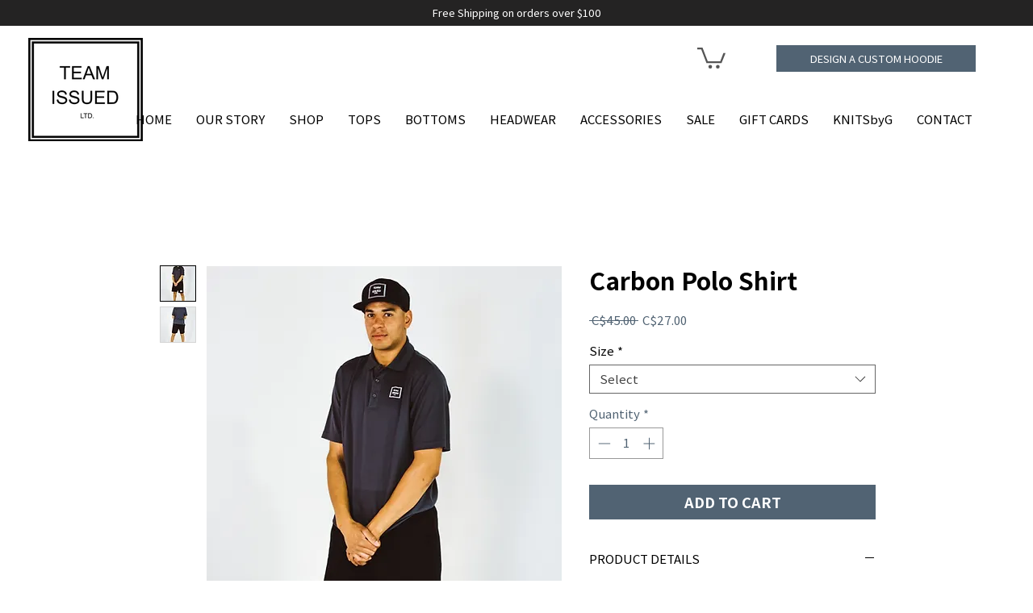

--- FILE ---
content_type: text/html; charset=utf-8
request_url: https://www.google.com/recaptcha/api2/aframe
body_size: 265
content:
<!DOCTYPE HTML><html><head><meta http-equiv="content-type" content="text/html; charset=UTF-8"></head><body><script nonce="saghhew5G6iEGtzOcYcWWA">/** Anti-fraud and anti-abuse applications only. See google.com/recaptcha */ try{var clients={'sodar':'https://pagead2.googlesyndication.com/pagead/sodar?'};window.addEventListener("message",function(a){try{if(a.source===window.parent){var b=JSON.parse(a.data);var c=clients[b['id']];if(c){var d=document.createElement('img');d.src=c+b['params']+'&rc='+(localStorage.getItem("rc::a")?sessionStorage.getItem("rc::b"):"");window.document.body.appendChild(d);sessionStorage.setItem("rc::e",parseInt(sessionStorage.getItem("rc::e")||0)+1);localStorage.setItem("rc::h",'1766277411714');}}}catch(b){}});window.parent.postMessage("_grecaptcha_ready", "*");}catch(b){}</script></body></html>